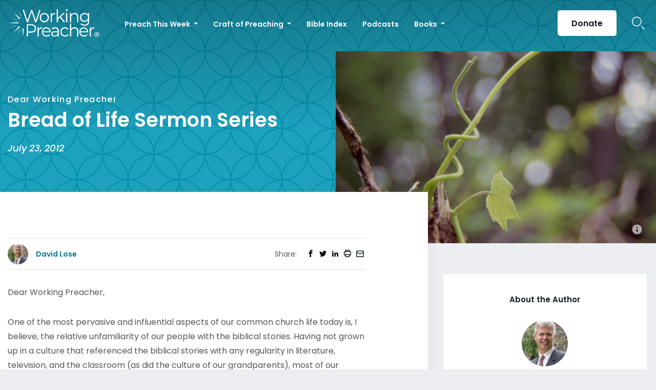

--- FILE ---
content_type: text/html; charset=utf-8
request_url: https://www.google.com/recaptcha/api2/aframe
body_size: 183
content:
<!DOCTYPE HTML><html><head><meta http-equiv="content-type" content="text/html; charset=UTF-8"></head><body><script nonce="F_kn83U5H1NGeSgVEPEtgQ">/** Anti-fraud and anti-abuse applications only. See google.com/recaptcha */ try{var clients={'sodar':'https://pagead2.googlesyndication.com/pagead/sodar?'};window.addEventListener("message",function(a){try{if(a.source===window.parent){var b=JSON.parse(a.data);var c=clients[b['id']];if(c){var d=document.createElement('img');d.src=c+b['params']+'&rc='+(localStorage.getItem("rc::a")?sessionStorage.getItem("rc::b"):"");window.document.body.appendChild(d);sessionStorage.setItem("rc::e",parseInt(sessionStorage.getItem("rc::e")||0)+1);localStorage.setItem("rc::h",'1769212827270');}}}catch(b){}});window.parent.postMessage("_grecaptcha_ready", "*");}catch(b){}</script></body></html>